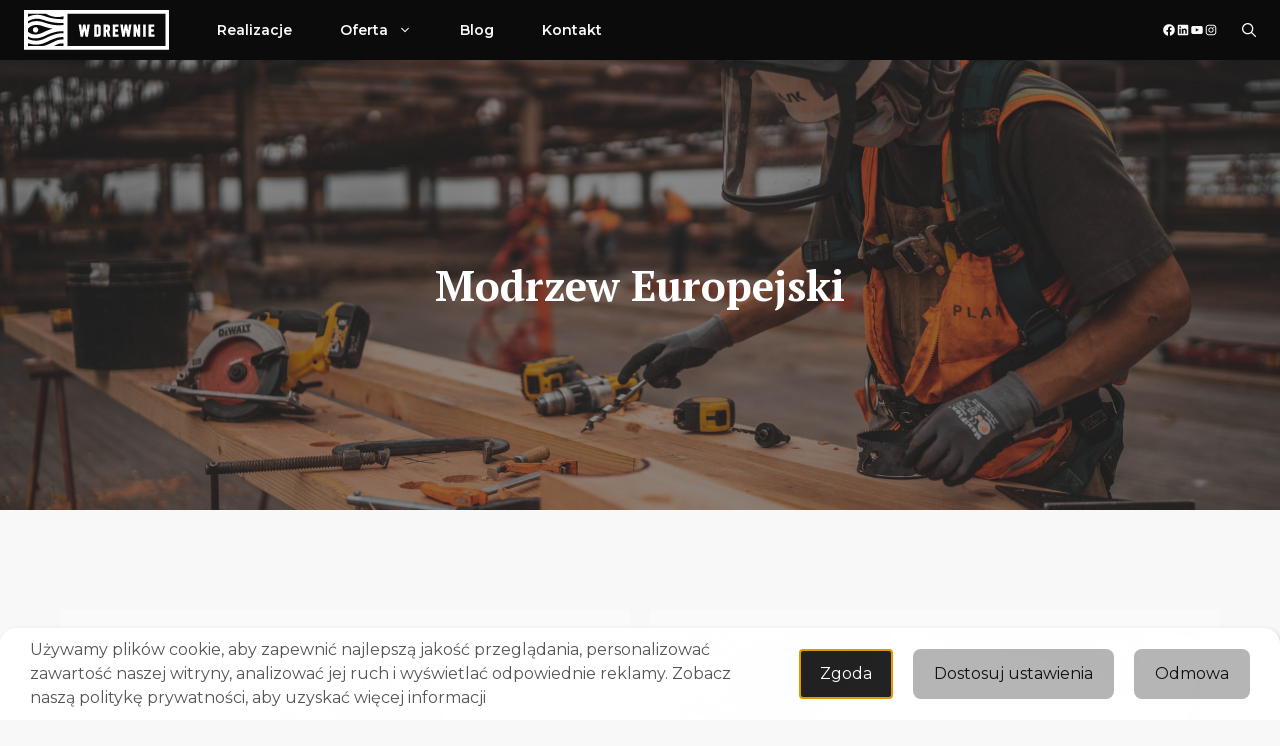

--- FILE ---
content_type: image/svg+xml
request_url: https://wdrewnie.com/wp-content/uploads/2022/11/300biale.svg
body_size: 1436
content:
<?xml version="1.0" encoding="UTF-8"?> <svg xmlns="http://www.w3.org/2000/svg" width="300" height="83" viewBox="0 0 300 83" fill="none"><path d="M300 0H0V82.4552H39.1816C39.4223 82.482 39.6898 82.5087 40.0374 82.5087C40.3316 82.5087 40.6793 82.482 41.0538 82.4552H299.973V0H300ZM8.02354 38.8874C10.7248 35.464 20.1391 26.5044 39.9305 33.8058C46.8842 36.3734 53.3565 37.8978 59.1335 38.7804C53.3565 40.3316 46.9912 42.6852 40.2247 46.1621C21.6368 55.7368 11.2329 48.1947 8.02354 45.0655V38.8874V38.8874ZM81.6796 30.8906C74.6724 32.0139 60.4707 32.843 42.712 26.2905C27.1998 20.567 16.5552 23.402 10.3503 26.7718C9.52125 27.2265 8.74565 27.7079 8.02354 28.1893V23.6962C11.9016 21.0217 23.5357 14.5226 39.1816 20.2193C54.9612 25.9962 68.9222 27.0928 77.3201 27.0928C79.0318 27.0928 80.4761 27.0393 81.6796 26.9858V30.8906V30.8906ZM8.02354 54.9345C9.14683 55.5763 10.3504 56.1915 11.7144 56.7264C14.6831 57.9032 18.5076 58.8393 23.188 58.8393C28.8847 58.8393 35.8117 57.4218 43.8887 53.2763C60.4707 44.7446 74.4584 43.7283 81.6796 43.9422V48.3552C75.2608 47.6598 63.4394 48.8633 43.8887 58.8393C26.4509 67.7454 12.7039 62.2626 8.02354 59.7753V54.9345ZM45.9748 8.02354C54.5065 13.0249 62.6103 14.6296 69.4036 14.6296C74.2444 14.6296 78.4167 13.8272 81.6796 12.8911V18.9088C75.5282 19.2297 59.9091 19.2297 41.9363 12.6504C27.0393 7.22117 15.004 10.8585 8.02354 14.3888V8.02354H45.9748ZM8.02354 68.628C12.0086 70.2327 17.732 71.8106 24.659 71.8106C31.3185 71.8106 39.1014 70.3396 47.5528 66.0069C67.6919 55.7101 77.8818 55.7903 81.6796 56.4322V61.2463C76.7852 61.0858 70.3931 61.5405 65.1511 64.1883C48.0342 72.7735 42.1236 74.2177 40.5991 74.4584H8.02354V68.628ZM68.7349 71.356C72.6397 69.4036 77.7481 69.1094 81.6796 69.2698V74.4584H62.4231C64.3487 73.5223 66.4616 72.506 68.7349 71.356ZM291.976 74.4584H89.7299V8.02354H291.976V74.4584Z" fill="white"></path><path d="M29.4465 41.1607C29.4465 38.085 26.9592 35.5977 23.8835 35.5977C20.8079 35.5977 18.3206 38.085 18.3206 41.1607C18.3206 44.2364 20.8079 46.7237 23.8835 46.7237C26.9592 46.7237 29.4465 44.2364 29.4465 41.1607Z" fill="white"></path><path d="M129.179 43.3539L126.745 29.8477H122.011L119.604 43.3539L118.026 29.8477H112.677L116.715 55.5229H121.77L124.364 41.8027L126.932 55.5229H131.853L135.892 29.8477H130.757L129.179 43.3539Z" fill="white"></path><path d="M151.752 29.8477H144.851V55.5229H151.752C157.368 55.5229 158.545 52.367 158.545 49.7193V35.6781C158.545 33.0303 157.368 29.8477 151.752 29.8477ZM150.227 34.742H151.618C152.795 34.742 153.169 35.1432 153.169 36.2932V49.0774C153.169 50.2541 152.768 50.6286 151.618 50.6286H150.227V34.742Z" fill="white"></path><path d="M177.534 40.0108V35.6781C177.534 33.0303 176.357 29.8744 170.74 29.8744H163.787V55.5497H169.162V45.8412H170.018L173.121 55.5497H178.63L175.046 44.8784C176.678 43.9423 177.534 42.2574 177.534 40.0108ZM169.162 34.742H170.607C171.784 34.742 172.158 35.1432 172.158 36.2932V39.4491C172.158 40.6259 171.757 41.0004 170.607 41.0004H169.162V34.742Z" fill="white"></path><path d="M188.312 44.9586H193.875V40.091H188.312V34.742H194.972V29.8477H182.963V55.5229H195.079V50.6554H188.312V44.9586Z" fill="white"></path><path d="M215.057 43.3539L212.623 29.8477H207.889L205.456 43.3539L203.904 29.8477H198.555L202.594 55.5229H207.649L210.216 41.8027L212.784 55.5229H217.705L221.743 29.8477H216.608L215.057 43.3539Z" fill="white"></path><path d="M235.009 41.5353L231.024 29.8477H225.862V55.5229H230.864V43.1399L235.036 55.5229H240.011V29.8477H235.009V41.5353Z" fill="white"></path><path d="M251.163 29.8477H245.787V55.5229H251.163V29.8477Z" fill="white"></path><path d="M262.262 50.6554V44.9586H267.825V40.091H262.262V34.742H268.922V29.8477H256.913V55.5229H269.029V50.6554H262.262Z" fill="white"></path></svg> 